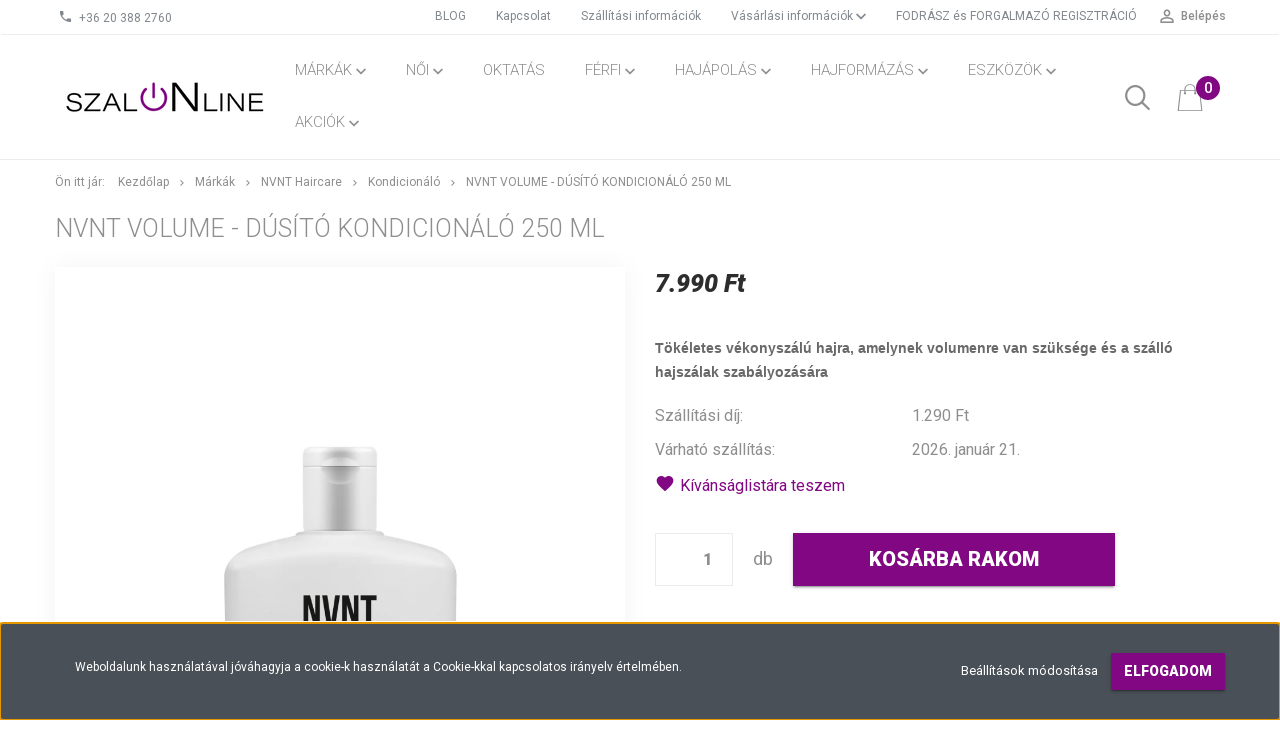

--- FILE ---
content_type: text/html; charset=UTF-8
request_url: https://www.szalonline.hu/nvnt-volume-dusito-kondicionalo-250-ml-1867
body_size: 17957
content:
<!DOCTYPE html>
<!--[if lt IE 7]>      <html class="no-js lt-ie10 lt-ie9 lt-ie8 lt-ie7" lang="hu" dir="ltr"> <![endif]-->
<!--[if IE 7]>         <html class="no-js lt-ie10 lt-ie9 lt-ie8" lang="hu" dir="ltr"> <![endif]-->
<!--[if IE 8]>         <html class="no-js lt-ie10 lt-ie9" lang="hu" dir="ltr"> <![endif]-->
<!--[if IE 9]>         <html class="no-js lt-ie10" lang="hu" dir="ltr"> <![endif]-->
<!--[if gt IE 10]><!--> <html class="no-js" lang="hu" dir="ltr"> <!--<![endif]-->
<head>
    <title>NVNT Volume - Dúsító kondicionáló 250 ml</title>
    <meta charset="utf-8">
    <meta name="description" content="NVNT Volume - Dúsító kondicionáló 250 ml termékünk most 7.990 Ft-os áron elérhető. Vásároljon kényelmesen és biztonságosan webáruházunkból, akár percek alatt!">
    <meta name="robots" content="index, follow">
    <link rel="image_src" href="https://szalonline.cdn.shoprenter.hu/custom/szalonline/image/data/volume-kondi-250ml.png.webp?lastmod=1701082091.1582213581">
    <meta property="og:title" content="NVNT Volume - Dúsító kondicionáló 250 ml" />
    <meta property="og:type" content="product" />
    <meta property="og:url" content="https://www.szalonline.hu/nvnt-volume-dusito-kondicionalo-250-ml-1867" />
    <meta property="og:image" content="https://szalonline.cdn.shoprenter.hu/custom/szalonline/image/cache/w1910h1000q100/volume-kondi-250ml.png.webp?lastmod=1701082091.1582213581" />
    <meta property="og:description" content="Tökéletes vékonyszálú hajra, amelynek volumenre van szüksége és a szálló hajszálak szabályozására" />
    <link href="https://szalonline.cdn.shoprenter.hu/custom/szalonline/image/data/FAVICON.png?lastmod=1595324501.1582213581" rel="icon" />
    <link href="https://szalonline.cdn.shoprenter.hu/custom/szalonline/image/data/FAVICON.png?lastmod=1595324501.1582213581" rel="apple-touch-icon" />
    <base href="https://www.szalonline.hu:443" />
    <meta name="google-site-verification" content="Tt08MwliMrSXdZtV8rExq2AgBePHs1hkiz4K89hJ6Ag" />

    <meta name="viewport" content="width=device-width, initial-scale=1">
            <link href="https://www.szalonline.hu/nvnt-volume-dusito-kondicionalo-250-ml-1867" rel="canonical">
    
            
                    
                        <link rel="stylesheet" href="https://szalonline.cdn.shoprenter.hu/web/compiled/css/fancybox2.css?v=1768402760" media="screen">
            <link rel="stylesheet" href="https://szalonline.cdn.shoprenter.hu/custom/szalonline/catalog/view/theme/tokyo_pink/style/1745484441.1537781973.1601907839.1602070190.css?v=null.1582213581" media="screen">
            <link rel="stylesheet" href="https://szalonline.cdn.shoprenter.hu/custom/szalonline/catalog/view/theme/tokyo_pink/stylesheet/stylesheet.css?v=1602070190" media="screen">
        <script>
        window.nonProductQuality = 100;
    </script>
    <script src="//ajax.googleapis.com/ajax/libs/jquery/1.10.2/jquery.min.js"></script>
    <script>window.jQuery || document.write('<script src="https://szalonline.cdn.shoprenter.hu/catalog/view/javascript/jquery/jquery-1.10.2.min.js?v=1484139539"><\/script>')</script>

            
        
    
            
        <!-- Header JavaScript codes -->
            <script src="https://szalonline.cdn.shoprenter.hu/web/compiled/js/base.js?v=1768402759"></script>
                    <script src="https://szalonline.cdn.shoprenter.hu/web/compiled/js/countdown.js?v=1768402759"></script>
                    <script src="https://szalonline.cdn.shoprenter.hu/web/compiled/js/legacy_newsletter.js?v=1768402759"></script>
                    <script src="https://szalonline.cdn.shoprenter.hu/web/compiled/js/fancybox2.js?v=1768402759"></script>
                    <script src="https://szalonline.cdn.shoprenter.hu/web/compiled/js/before_starter2_productpage.js?v=1768402759"></script>
                    <script src="https://szalonline.cdn.shoprenter.hu/web/compiled/js/before_starter.js?v=1768402759"></script>
                    <script src="https://szalonline.cdn.shoprenter.hu/web/compiled/js/productreview.js?v=1768402759"></script>
                    <script src="https://szalonline.cdn.shoprenter.hu/web/compiled/js/before_starter2_head.js?v=1768402759"></script>
                    <script src="https://szalonline.cdn.shoprenter.hu/web/compiled/js/base_bootstrap.js?v=1768402759"></script>
                    <script src="https://szalonline.cdn.shoprenter.hu/web/compiled/js/nanobar.js?v=1768402759"></script>
                    <!-- Header jQuery onLoad scripts -->
    <script>
        window.countdownFormat = '%D:%H:%M:%S';
        //<![CDATA[
        var BASEURL = 'https://www.szalonline.hu';
Currency = {"symbol_left":"","symbol_right":" Ft","decimal_place":0,"decimal_point":",","thousand_point":".","currency":"HUF","value":1};
var ShopRenter = ShopRenter || {}; ShopRenter.product = {"id":1867,"sku":"112","currency":"HUF","unitName":"db","price":7989.9799999999996,"name":"NVNT Volume - D\u00fas\u00edt\u00f3 kondicion\u00e1l\u00f3 250 ml","brand":"","currentVariant":[],"parent":{"id":1867,"sku":"112","unitName":"db","price":7989.9799999999996,"name":"NVNT Volume - D\u00fas\u00edt\u00f3 kondicion\u00e1l\u00f3 250 ml"}};

        $(document).ready(function(){
        // DOM ready
            
                $('.fancybox').fancybox({
                    maxWidth: 820,
                    maxHeight: 650,
                    afterLoad: function(){
                        wrapCSS = $(this.element).data('fancybox-wrapcss');
                        if(wrapCSS){
                            $('.fancybox-wrap').addClass(wrapCSS);
                        }
                    },
                    helpers: {
                        thumbs: {
                            width: 50,
                            height: 50
                        }
                    }
                });
                $('.fancybox-inline').fancybox({
                    maxWidth: 820,
                    maxHeight: 650,
                    type:'inline'
                });
                

        // /DOM ready
        });
        $(window).load(function(){
        // OnLoad
            new WishlistHandler('wishlist-add','');

        // /OnLoad
        });
        //]]>
    </script>
    
        <script src="https://szalonline.cdn.shoprenter.hu/web/compiled/js/vue/manifest.bundle.js?v=1768402756"></script>
<script>
    var ShopRenter = ShopRenter || {};
    ShopRenter.onCartUpdate = function (callable) {
        document.addEventListener('cartChanged', callable)
    };
    ShopRenter.onItemAdd = function (callable) {
        document.addEventListener('AddToCart', callable)
    };
    ShopRenter.onItemDelete = function (callable) {
        document.addEventListener('deleteCart', callable)
    };
    ShopRenter.onSearchResultViewed = function (callable) {
        document.addEventListener('AuroraSearchResultViewed', callable)
    };
    ShopRenter.onSubscribedForNewsletter = function (callable) {
        document.addEventListener('AuroraSubscribedForNewsletter', callable)
    };
    ShopRenter.onCheckoutInitiated = function (callable) {
        document.addEventListener('AuroraCheckoutInitiated', callable)
    };
    ShopRenter.onCheckoutShippingInfoAdded = function (callable) {
        document.addEventListener('AuroraCheckoutShippingInfoAdded', callable)
    };
    ShopRenter.onCheckoutPaymentInfoAdded = function (callable) {
        document.addEventListener('AuroraCheckoutPaymentInfoAdded', callable)
    };
    ShopRenter.onCheckoutOrderConfirmed = function (callable) {
        document.addEventListener('AuroraCheckoutOrderConfirmed', callable)
    };
    ShopRenter.onCheckoutOrderPaid = function (callable) {
        document.addEventListener('AuroraOrderPaid', callable)
    };
    ShopRenter.onCheckoutOrderPaidUnsuccessful = function (callable) {
        document.addEventListener('AuroraOrderPaidUnsuccessful', callable)
    };
    ShopRenter.onProductPageViewed = function (callable) {
        document.addEventListener('AuroraProductPageViewed', callable)
    };
    ShopRenter.onMarketingConsentChanged = function (callable) {
        document.addEventListener('AuroraMarketingConsentChanged', callable)
    };
    ShopRenter.onCustomerRegistered = function (callable) {
        document.addEventListener('AuroraCustomerRegistered', callable)
    };
    ShopRenter.onCustomerLoggedIn = function (callable) {
        document.addEventListener('AuroraCustomerLoggedIn', callable)
    };
    ShopRenter.onCustomerUpdated = function (callable) {
        document.addEventListener('AuroraCustomerUpdated', callable)
    };
    ShopRenter.onCartPageViewed = function (callable) {
        document.addEventListener('AuroraCartPageViewed', callable)
    };
    ShopRenter.customer = {"userId":0,"userClientIP":"3.137.200.0","userGroupId":8,"customerGroupTaxMode":"gross","customerGroupPriceMode":"only_gross","email":"","phoneNumber":"","name":{"firstName":"","lastName":""}};
    ShopRenter.theme = {"name":"tokyo_pink","family":"tokyo","parent":"bootstrap"};
    ShopRenter.shop = {"name":"szalonline","locale":"hu","currency":{"code":"HUF","rate":1},"domain":"szalonline.myshoprenter.hu"};
    ShopRenter.page = {"route":"product\/product","queryString":"nvnt-volume-dusito-kondicionalo-250-ml-1867"};

    ShopRenter.formSubmit = function (form, callback) {
        callback();
    };

    let loadedAsyncScriptCount = 0;
    function asyncScriptLoaded(position) {
        loadedAsyncScriptCount++;
        if (position === 'body') {
            if (document.querySelectorAll('.async-script-tag').length === loadedAsyncScriptCount) {
                if (/complete|interactive|loaded/.test(document.readyState)) {
                    document.dispatchEvent(new CustomEvent('asyncScriptsLoaded', {}));
                } else {
                    document.addEventListener('DOMContentLoaded', () => {
                        document.dispatchEvent(new CustomEvent('asyncScriptsLoaded', {}));
                    });
                }
            }
        }
    }
</script>


                    <script type="text/javascript" src="https://szalonline.cdn.shoprenter.hu/web/compiled/js/vue/customerEventDispatcher.bundle.js?v=1768402756"></script>




    
    
                
            
            <script>window.dataLayer=window.dataLayer||[];function gtag(){dataLayer.push(arguments)};var ShopRenter=ShopRenter||{};ShopRenter.config=ShopRenter.config||{};ShopRenter.config.googleConsentModeDefaultValue="denied";</script>                        <script type="text/javascript" src="https://szalonline.cdn.shoprenter.hu/web/compiled/js/vue/googleConsentMode.bundle.js?v=1768402756"></script>

            
            
            
            
            
    
</head>

<body id="body" class="bootstrap-body page-body flypage_body body-pathway-top desktop-device-body body-pathway-top tokyo_pink-body" role="document">
            
    
<div id="fb-root"></div>
<script>(function (d, s, id) {
        var js, fjs = d.getElementsByTagName(s)[0];
        if (d.getElementById(id)) return;
        js = d.createElement(s);
        js.id = id;
        js.src = "//connect.facebook.net/hu_HU/sdk/xfbml.customerchat.js#xfbml=1&version=v2.12&autoLogAppEvents=1";
        fjs.parentNode.insertBefore(js, fjs);
    }(document, "script", "facebook-jssdk"));
</script>



            

<!-- cached --><div id="firstLogNanobar" class="Fixed aurora-nanobar aurora-nanobar-firstlogin">
    <div class="aurora-nanobar-container">
        <span id="nanoTextCookies" class="aurora-nanobar-text"
              style="font-size: 12px;"><span style="color:#FFFFFF;">Weboldalunk használatával jóváhagyja a cookie-k használatát a Cookie-kkal kapcsolatos irányelv értelmében.</span>
        </span>
        <div class="aurora-nanobar-buttons-wrapper nanobar-buttons">
            <a id ="aurora-nanobar-settings-button" href="">
                <span>Beállítások módosítása</span>
            </a>
            <a id="auroraNanobarCloseCookies" href="" class="button btn btn-primary aurora-nanobar-btn" data-button-save-text="Beállítások mentése">
                <span>Elfogadom</span>
            </a>
        </div>
        <div class="aurora-nanobar-cookies" style="display: none;">
            <div class="form-group">
                <label><input type="checkbox" name="required_cookies" id="required-cookies" disabled="disabled" checked="checked" /> Szükséges cookie-k</label>
                <div class="cookies-help-text">
                    Ezek a cookie-k segítenek abban, hogy a webáruház használható és működőképes legyen.
                </div>
            </div>
            <div class="form-group">
                <label>
                    <input type="checkbox" name="marketing_cookies" id="marketing-cookies"
                             checked />
                    Marketing cookie-k
                </label>
                <div class="cookies-help-text">
                    Ezeket a cookie-k segítenek abban, hogy az Ön érdeklődési körének megfelelő reklámokat és termékeket jelenítsük meg a webáruházban.
                </div>
            </div>
        </div>
    </div>
</div>

<script>

    (function ($) {
        $(document).ready(function () {
            new AuroraNanobar.FirstLogNanobarCheckbox(jQuery('#firstLogNanobar'), 'bottom');
        });
    })(jQuery);

</script>
<!-- /cached -->
<!-- cached --><div id="freeShippingNanobar" class="Fixed aurora-nanobar aurora-nanobar-freeshipping">
    <div class="aurora-nanobar-container">
        <span id="auroraNanobarClose" class="aurora-nanobar-close-x"><i class="sr-icon-times"></i></span>
        <span id="nanoText" class="aurora-nanobar-text"></span>
    </div>
</div>

<script>$(document).ready(function(){document.nanobarInstance=new AuroraNanobar.FreeShippingNanobar($('#freeShippingNanobar'),'bottom','0','','1');});</script><!-- /cached -->
    
                <!-- cached -->




        







    
    
    <link media="screen and (max-width: 992px)" rel="stylesheet" href="https://szalonline.cdn.shoprenter.hu/catalog/view/javascript/jquery/jquery-mmenu/dist/css/jquery.mmenu.all.css?v=1484139539">
    <script src="https://szalonline.cdn.shoprenter.hu/catalog/view/javascript/jquery/jquery-mmenu/dist/js/jquery.mmenu.all.min.js?v=1484139539"></script>
        <script src="https://szalonline.cdn.shoprenter.hu/catalog/view/javascript/jquery/product_count_in_cart.js?v=1530610005"></script>

    <script>
        $(document).ready(function(){$('#menu-nav').mmenu({navbar:{title:'Menü'},extensions:["theme-dark","border-full"],offCanvas:{position:"left",zposition:"back"},counters:true,searchfield:{add:true,search:true,placeholder:'keresés',noResults:''}});function setLanguagesMobile(type){$('.'+type+'-change-mobile').click(function(e){e.preventDefault();$('#'+type+'_value_mobile').attr('value',$(this).data('value'));$('#mobile_'+type+'_form').submit();});}
setLanguagesMobile('language');setLanguagesMobile('currency');});    </script>

    <form action="index.php" method="post" enctype="multipart/form-data" id="mobile_currency_form">
        <input id="currency_value_mobile" type="hidden" value="" name="currency_id"/>
    </form>

    <form action="index.php" method="post" enctype="multipart/form-data" id="mobile_language_form">
        <input id="language_value_mobile" type="hidden" value="" name="language_code"/>
    </form>

    
    <div id="menu-nav">
        <ul>
                                            <li class="mm-title mm-group-title text-center"><span><i class="sr-icon-tags"></i> Kategóriák</span></li>
    
    <li>
    <a href="https://www.szalonline.hu/markak-228">            <h3 class="category-list-link-text">Márkák</h3>
        </a>
            <ul><li>
    <a href="https://www.szalonline.hu/markak-228/artero-432">            Artero
        </a>
    </li><li>
    <a href="https://www.szalonline.hu/markak-228/climaplex">            Climaplex
        </a>
            <ul><li>
    <a href="https://www.szalonline.hu/markak-228/climaplex/akcios-csomagok-454">            Akciós csomagok
        </a>
    </li><li>
    <a href="https://www.szalonline.hu/markak-228/climaplex/hajformazo-448">            Hajformázó
        </a>
    </li><li>
    <a href="https://www.szalonline.hu/markak-228/climaplex/kondicionalo-445">            Kondicionáló
        </a>
    </li><li>
    <a href="https://www.szalonline.hu/markak-228/climaplex/sampon-442">            Sampon
        </a>
    </li></ul>
    </li><li>
    <a href="https://www.szalonline.hu/markak-228/hairstar-335">            Hairstar
        </a>
    </li><li>
    <a href="https://www.szalonline.hu/markak-228/nvnt-haircare-405">            NVNT Haircare
        </a>
            <ul><li>
    <a href="https://www.szalonline.hu/markak-228/nvnt-haircare-405/hajformazo-410">            Hajformázó
        </a>
    </li><li>
    <a href="https://www.szalonline.hu/markak-228/nvnt-haircare-405/hajmaszk-421">            Hajmaszk
        </a>
    </li><li>
    <a href="https://www.szalonline.hu/markak-228/nvnt-haircare-405/kondicionalo-408">            Kondicionáló
        </a>
    </li><li>
    <a href="https://www.szalonline.hu/markak-228/nvnt-haircare-405/sampon-406">            Sampon
        </a>
    </li></ul>
    </li><li>
    <a href="https://www.szalonline.hu/markak-228/tigi-termekek">            Tigi
        </a>
            <ul><li>
    <a href="https://www.szalonline.hu/markak-228/tigi-termekek/tigi-copyrightcare">            Copyright
        </a>
            <ul><li>
    <a href="https://www.szalonline.hu/markak-228/tigi-termekek/tigi-copyrightcare/tigi-copyrightcare-kondi">            Kondicionáló
        </a>
    </li><li>
    <a href="https://www.szalonline.hu/markak-228/tigi-termekek/tigi-copyrightcare/tigi-copyright-care-hajformazo-169">            Hajformázó
        </a>
    </li><li>
    <a href="https://www.szalonline.hu/markak-228/tigi-termekek/tigi-copyrightcare/tigi-copyright_hajapolok">            Booster - Pakolás
        </a>
    </li></ul>
    </li><li>
    <a href="https://www.szalonline.hu/markak-228/tigi-termekek/tigi-bedhead">            Bed Head
        </a>
            <ul><li>
    <a href="https://www.szalonline.hu/markak-228/tigi-termekek/tigi-bedhead/tigi-bed-head-artistic-edit">            Artistic Edit
        </a>
    </li><li>
    <a href="https://www.szalonline.hu/markak-228/tigi-termekek/tigi-bedhead/duo-331">            Duó csomagok
        </a>
    </li><li>
    <a href="https://www.szalonline.hu/markak-228/tigi-termekek/tigi-bedhead/tigi-bedhead-sampon-177">            Sampon
        </a>
    </li><li>
    <a href="https://www.szalonline.hu/markak-228/tigi-termekek/tigi-bedhead/tigi-bedhead-kondicionalo-178">            Kondicionáló
        </a>
    </li><li>
    <a href="https://www.szalonline.hu/markak-228/tigi-termekek/tigi-bedhead/tigi-bedhead-hajformazo-179">            Hajformázó
        </a>
    </li></ul>
    </li><li>
    <a href="https://www.szalonline.hu/markak-228/tigi-termekek/tigi-catwalk">            Catwalk
        </a>
            <ul><li>
    <a href="https://www.szalonline.hu/markak-228/tigi-termekek/tigi-catwalk/tigi-catwalk-kondicionalo-185">            Kondicionáló
        </a>
    </li><li>
    <a href="https://www.szalonline.hu/markak-228/tigi-termekek/tigi-catwalk/hajformazo-186">            Hajformázó
        </a>
    </li></ul>
    </li><li>
    <a href="https://www.szalonline.hu/markak-228/tigi-termekek/bedheadformen">            Bed Head For Men
        </a>
            <ul><li>
    <a href="https://www.szalonline.hu/markak-228/tigi-termekek/bedheadformen/tigi-bedheadformen-sampon-180">            Sampon
        </a>
    </li><li>
    <a href="https://www.szalonline.hu/markak-228/tigi-termekek/bedheadformen/tigi-bedheadformen-kondicionalo-181">            Kondicionáló
        </a>
    </li><li>
    <a href="https://www.szalonline.hu/markak-228/tigi-termekek/bedheadformen/tigi-bedheadformen-hajformazok-182">            Hajformázók
        </a>
    </li></ul>
    </li><li>
    <a href="https://www.szalonline.hu/markak-228/tigi-termekek/tigi-eszkozok">            Eszközök
        </a>
            <ul><li>
    <a href="https://www.szalonline.hu/markak-228/tigi-termekek/tigi-eszkozok/egyeb-208">            Egyéb 
        </a>
    </li></ul>
    </li></ul>
    </li><li>
    <a href="https://www.szalonline.hu/markak-228/fudge-hajapolo-termekek">            Fudge
        </a>
            <ul><li>
    <a href="https://www.szalonline.hu/markak-228/fudge-hajapolo-termekek/fudge-urban-ferfi-termekcsalad-463">            Fudge Urban - férfi termékcsalád
        </a>
    </li><li>
    <a href="https://www.szalonline.hu/markak-228/fudge-hajapolo-termekek/fudge-sampon-286">            Sampon
        </a>
    </li><li>
    <a href="https://www.szalonline.hu/markak-228/fudge-hajapolo-termekek/fudge-kondicionalo-285">            Kondicionáló
        </a>
    </li><li>
    <a href="https://www.szalonline.hu/markak-228/fudge-hajapolo-termekek/fudge-hajformazo-284">            Hajformázó
        </a>
    </li><li>
    <a href="https://www.szalonline.hu/markak-228/fudge-hajapolo-termekek/paint-box-hajfestek-292">            Paint Box hajszínező
        </a>
    </li><li>
    <a href="https://www.szalonline.hu/markak-228/fudge-hajapolo-termekek/eszkozok-231">            Eszközök
        </a>
    </li></ul>
    </li><li>
    <a href="https://www.szalonline.hu/markak-228/oway-235">            Oway
        </a>
            <ul><li>
    <a href="https://www.szalonline.hu/markak-228/oway-235/oway-akcio-330">            Akciók
        </a>
    </li><li>
    <a href="https://www.szalonline.hu/markak-228/oway-235/men-333">            Férfiaknak
        </a>
    </li><li>
    <a href="https://www.szalonline.hu/markak-228/oway-235/hajgyogyaszat-374">            HAJGYÓGYÁSZAT
        </a>
    </li><li>
    <a href="https://www.szalonline.hu/markak-228/oway-235/oway-kiegeszito-termekek">            Kiegészítő termékek
        </a>
    </li><li>
    <a href="https://www.szalonline.hu/markak-228/oway-235/limitalt-szettek-483">            LIMITÁLT SZETTEK
        </a>
    </li><li>
    <a href="https://www.szalonline.hu/markak-228/oway-235/sunway-nyari-hajapolas-380">            Sunway - Nyári hajápolás
        </a>
    </li><li>
    <a href="https://www.szalonline.hu/markak-228/oway-235/oway-sampon-308">            Sampon
        </a>
    </li><li>
    <a href="https://www.szalonline.hu/markak-228/oway-235/oway-kondicionalo-es-maszk-309">            Kondicionáló és Maszk
        </a>
    </li><li>
    <a href="https://www.szalonline.hu/markak-228/oway-235/oway-kremek-es-szerumok-310">            Krémek és Szérumok
        </a>
    </li><li>
    <a href="https://www.szalonline.hu/markak-228/oway-235/oway-hajapolas-317">            Hajápolás
        </a>
    </li><li>
    <a href="https://www.szalonline.hu/markak-228/oway-235/oway-spray-es-tonik-312">            Spray és Tonik
        </a>
    </li><li>
    <a href="https://www.szalonline.hu/markak-228/oway-235/oway-olaj-315">            Olaj
        </a>
    </li><li>
    <a href="https://www.szalonline.hu/markak-228/oway-235/oway-arc-es-testapolas-320">            Arc és testápolás
        </a>
    </li></ul>
    </li><li>
    <a href="https://www.szalonline.hu/markak-228/elchim-298">            Elchim
        </a>
            <ul><li>
    <a href="https://www.szalonline.hu/markak-228/elchim-298/hajformazok-467">            Hajformázók
        </a>
    </li><li>
    <a href="https://www.szalonline.hu/markak-228/elchim-298/hajszaritok-466">            Hajszárítók
        </a>
    </li><li>
    <a href="https://www.szalonline.hu/markak-228/elchim-298/hot-honey-care-465">            Hot Honey Care
        </a>
    </li></ul>
    </li></ul>
    </li><li>
    <a href="https://www.szalonline.hu/szalonline-noi-229">            <h3 class="category-list-link-text">Női </h3>
        </a>
            <ul><li>
    <a href="https://www.szalonline.hu/szalonline-noi-229/szalonline-noi-sampon">            Sampon
        </a>
    </li><li>
    <a href="https://www.szalonline.hu/szalonline-noi-229/szalonline-noi-kondicionalo-262">            Kondicionáló
        </a>
    </li><li>
    <a href="https://www.szalonline.hu/szalonline-noi-229/szalonline-noi-hajformazo-263">            Hajformázó
        </a>
    </li><li>
    <a href="https://www.szalonline.hu/szalonline-noi-229/szalonline-noi-hajapolo-265">            Hajápoló
        </a>
    </li><li>
    <a href="https://www.szalonline.hu/szalonline-noi-229/szalonline-noi-maszk-278">            Maszk
        </a>
    </li></ul>
    </li><li>
    <a href="https://www.szalonline.hu/oktatas-453">            <h3 class="category-list-link-text">OKTATÁS</h3>
        </a>
    </li><li>
    <a href="https://www.szalonline.hu/szalonline-ferfi-230">            <h3 class="category-list-link-text">Férfi </h3>
        </a>
            <ul><li>
    <a href="https://www.szalonline.hu/szalonline-ferfi-230/szalonline-ferfi-sampon-266">            Sampon
        </a>
    </li><li>
    <a href="https://www.szalonline.hu/szalonline-ferfi-230/szalonline-ferfi-kondicionalo-267">            Kondicionáló
        </a>
    </li><li>
    <a href="https://www.szalonline.hu/szalonline-ferfi-230/szalonline-ferfi-hajformazo-268">            Hajformázó
        </a>
    </li><li>
    <a href="https://www.szalonline.hu/szalonline-ferfi-230/szalonline-ferfi-szakallapolo-269">            Szakállápoló
        </a>
    </li></ul>
    </li><li>
    <a href="https://www.szalonline.hu/sampon-232">            <h3 class="category-list-link-text">Hajápolás</h3>
        </a>
            <ul><li>
    <a href="https://www.szalonline.hu/sampon-232/termekek-korpas-fejborre">            Korpás fejbőr
        </a>
    </li><li>
    <a href="https://www.szalonline.hu/sampon-232/zsiros-korpas-fejbor-277">            Zsíros és Érzékeny Fejbőr
        </a>
    </li><li>
    <a href="https://www.szalonline.hu/sampon-232/festett-haj-271">            Festett Haj 
        </a>
    </li><li>
    <a href="https://www.szalonline.hu/sampon-232/serult-haj-273">            Sérült Haj
        </a>
    </li><li>
    <a href="https://www.szalonline.hu/sampon-232/szaraz-es-toredezett-haj-272">            Száraz és Töredezett Haj
        </a>
    </li><li>
    <a href="https://www.szalonline.hu/sampon-232/szoke-es-fako-haj-275">            Szőke Haj
        </a>
    </li><li>
    <a href="https://www.szalonline.hu/sampon-232/gondor-haj-276">            Göndör Haj
        </a>
    </li><li>
    <a href="https://www.szalonline.hu/sampon-232/szulfatmentes-279">            Szulfátmentes
        </a>
    </li><li>
    <a href="https://www.szalonline.hu/sampon-232/hajhullas-ellen-281">            Hajhullás Ellen
        </a>
    </li><li>
    <a href="https://www.szalonline.hu/sampon-232/vekonyszallu-haj-283">            Vékonyszálú Haj
        </a>
    </li></ul>
    </li><li>
    <a href="https://www.szalonline.hu/hajformazas-352">            <h3 class="category-list-link-text">Hajformázás</h3>
        </a>
            <ul><li>
    <a href="https://www.szalonline.hu/hajformazas-352/simitas-szoszosodesgatlas-363">            Fényesítés, szöszösödésgátlás
        </a>
    </li><li>
    <a href="https://www.szalonline.hu/hajformazas-352/fixalas-360">            Fixálás
        </a>
    </li><li>
    <a href="https://www.szalonline.hu/hajformazas-352/gondor-haj-356">            Göndörítés
        </a>
    </li><li>
    <a href="https://www.szalonline.hu/hajformazas-352/hidratalas-365">            Hidratálás
        </a>
    </li><li>
    <a href="https://www.szalonline.hu/hajformazas-352/hovedo-termekek">            Hővédelem
        </a>
    </li><li>
    <a href="https://www.szalonline.hu/hajformazas-352/simitas-364">            Simítás
        </a>
    </li><li>
    <a href="https://www.szalonline.hu/hajformazas-352/texturalas-362">            Textúrálás
        </a>
    </li><li>
    <a href="https://www.szalonline.hu/hajformazas-352/volumennoveles-357">            Volumennövelés
        </a>
    </li><li>
    <a href="https://www.szalonline.hu/hajformazas-352/szalonline-uv-szuro-280">            UV védelem
        </a>
    </li></ul>
    </li><li>
    <a href="https://www.szalonline.hu/szalonline-eszkozok-300">            <h3 class="category-list-link-text">Eszközök</h3>
        </a>
            <ul><li>
    <a href="https://www.szalonline.hu/szalonline-eszkozok-300/hajszaritok-368">            Hajszárítók, hajvasalók, hajsütők
        </a>
    </li><li>
    <a href="https://www.szalonline.hu/szalonline-eszkozok-300/szalonline-hajkefek-301">            Hajkefék 
        </a>
    </li><li>
    <a href="https://www.szalonline.hu/szalonline-eszkozok-300/egyeb-304">            Egyéb 
        </a>
    </li></ul>
    </li><li>
    <a href="https://www.szalonline.hu/szalonline-akcio">            <h3 class="category-list-link-text">Akciók</h3>
        </a>
            <ul><li>
    <a href="https://www.szalonline.hu/szalonline-akcio/fudge-342">            FUDGE
        </a>
    </li><li>
    <a href="https://www.szalonline.hu/szalonline-akcio/oway-343">            OWAY
        </a>
    </li><li>
    <a href="https://www.szalonline.hu/szalonline-akcio/tigi-bed-head-339">            TIGI
        </a>
            <ul><li>
    <a href="https://www.szalonline.hu/szalonline-akcio/tigi-bed-head-339/bed-head-346">            BED HEAD
        </a>
    </li></ul>
    </li></ul>
    </li>

                        <li class="mm-title mm-group-title text-center"><span><i class="sr-icon-list"></i> Menüpontok</span></li>
    
                            <li class="informations-mobile-menu-item">
                <a href="https://www.szalonline.hu/kuldj-nekunk-e-mailt-52" target="_self">Küldj nekünk e-mailt</a>
                            </li>
                    <li class="informations-mobile-menu-item">
                <a href="https://www.szalonline.hu/index.php?route=product/list&amp;special=1" target="_self">Akciós termékek</a>
                            </li>
                    <li class="informations-mobile-menu-item">
                <a href="https://www.szalonline.hu/adatvedelmi-nyilatkozat-44" target="_self">Adatvédelmi tájékoztató</a>
                            </li>
                    <li class="informations-mobile-menu-item">
                <a href="https://www.szalonline.hu/aszf" target="_self">Általános Szerződési Feltételek </a>
                            </li>
                    <li class="informations-mobile-menu-item">
                <a href="https://www.szalonline.hu/segitseg-35" target="_self">Vásárlási információk </a>
                            </li>
                    <li class="informations-mobile-menu-item">
                <a href="https://www.szalonline.hu/fodraszoknak-regisztralas" target="_self">FODRÁSZ és FORGALMAZÓ  REGISZTRÁCIÓ</a>
                            </li>
                    <li class="informations-mobile-menu-item">
                <a href="https://www.szalonline.hu/rolunk-szalonline" target="_self">Rólunk</a>
                            </li>
            
        
        
                            <li class="mm-title mm-group-title text-center"><span><i class="sr-icon-user"></i> Belépés és Regisztráció</span></li>
            <li class="customer-mobile-menu-item">
                <a href="index.php?route=account/login">Belépés</a>
            </li>
            <li class="customer-mobile-menu-item">
                <a href="index.php?route=account/create">Regisztráció</a>
            </li>
            

            
        </ul>
    </div>

<div id="mobile-nav"
     class="responsive-menu Fixed hidden-print mobile-menu-orientation-left">
        <a class="mobile-headers mobile-content-header" href="#menu-nav">
        <i class="sr-icon-hamburger-menu mobile-headers-icon"></i>
        <span class="mobile-headers-title">Menü</span>
    </a>
    <div class="mobile-headers mobile-logo">
                    <a class="mobile-logo-link" href="/"><img style="border: 0; max-width: 220px;" src="https://szalonline.cdn.shoprenter.hu/custom/szalonline/image/cache/w220h100m00/LOGO5.png?v=1601382618" title="Szalonline" alt="Szalonline" /></a>
            </div>
            <a class="mobile-headers mobile-search-link search-popup-btn" data-toggle="collapse" data-target="#search-popup-wrapper">
            <i class="sr-icon-search mobile-headers-icon"></i>
        </a>
                <a class="mobile-headers mobile-cart-link" data-toggle="collapse" data-target="#module_cart">
            <i class="icon-sr-cart icon-sr-cart-7 mobile-headers-icon"></i>
            <div class="mobile-cart-product-count mobile-cart-empty hidden-md">
            </div>
        </a>
    </div>
<!-- /cached -->
<!-- page-wrap -->
<div class="page-wrap">


    <div id="SR_scrollTop"></div>

    <!-- header -->
    <header class="desktop-logo-hidden">
                                <nav class="navbar header-navbar hidden-sm hidden-xs">
                <div class="container">
                    <div class="header-navbar-container">
                                                    <div class="header-phone"><i class="sr-icon-phone"></i> <a href="tel:+36203882760"> +36 20 388 2760 </a></div>
                                                                            
                            
                                                <div class="header-topmenu">
                            <div id="topmenu-nav">
                                <div class="header-col header-col-login">
                                    <!-- cached -->    <ul id="login_wrapper" class="nav navbar-nav navbar-right login-list">
                    <li class="login-list-item">
    <a href="index.php?route=account/login" title="Belépés">Belépés</a>
</li>
<li class="create-list-item">
    <a href="index.php?route=account/create" title="Regisztráció">Regisztráció</a>
</li>            </ul>
<!-- /cached -->
                                </div>
                                <div class="header-col header-col-headerlinks">
                                    <!-- cached -->    <ul class="nav navbar-nav headermenu-list" role="menu">
                    <li>
                <a href="https://www.szalonline.hu/blog"
                   target="_self"
                                        title="BLOG">
                    BLOG
                </a>
                            </li>
                    <li>
                <a href="https://www.szalonline.hu/index.php?route=information/contact"
                   target="_self"
                                        title="Kapcsolat">
                    Kapcsolat
                </a>
                            </li>
                    <li>
                <a href="https://www.szalonline.hu/fizetes-szallitas-34"
                   target="_self"
                                        title="Szállítási információk">
                    Szállítási információk
                </a>
                            </li>
                    <li class="dropdown">
                <a href="https://www.szalonline.hu/segitseg-35"
                   target="_self"
                     class="dropdown-toggle disabled" data-toggle="dropdown"                    title="Vásárlási információk ">
                    Vásárlási információk 
                </a>
                                    <ul class="dropdown-hover-menu">
                                                    <li>
                                <a href="https://www.szalonline.hu/gyakran-ismetelt-kerdesek-36" title="Gyakran ismételt kérdések" target="_self">
                                    Gyakran ismételt kérdések
                                </a>
                            </li>
                                                    <li>
                                <a href="https://www.szalonline.hu/vasarlasi-feltetelek" title="Vásárlási feltételek" target="_self">
                                    Vásárlási feltételek
                                </a>
                            </li>
                                            </ul>
                            </li>
                    <li>
                <a href="https://www.szalonline.hu/fodraszoknak-regisztralas"
                   target="_self"
                                        title="FODRÁSZ és FORGALMAZÓ  REGISZTRÁCIÓ">
                    FODRÁSZ és FORGALMAZÓ  REGISZTRÁCIÓ
                </a>
                            </li>
            </ul>
    <!-- /cached -->
                                </div>
                            </div>
                        </div>
                    </div>
                </div>
            </nav>
            <div class="header-bottom sticky-head">
                <div class="container">
                    <div class="header-container">
                        <!-- cached --><div id="logo" class="module content-module header-position logo-module logo-image hide-top">
            <a href="/"><img style="border: 0; max-width: 220px;" src="https://szalonline.cdn.shoprenter.hu/custom/szalonline/image/cache/w220h100m00/LOGO5.png?v=1601382618" title="Szalonline" alt="Szalonline" /></a>
        </div><!-- /cached -->
                        <div class="header-categories hidden-xs hidden-sm">
                            


                    
            <div id="module_category_wrapper" class="module-category-wrapper">
        <div id="category" class="module content-module header-position hide-top category-module hidden-xs hidden-sm" >
                <div class="module-head">
                        <h3 class="module-head-title">Kategóriák / Termékek</h3>
            </div>
                <div class="module-body">
                        <div id="category-nav">
            


<ul class="category category_menu sf-menu sf-horizontal builded">
    <li id="cat_228" class="item category-list module-list parent even">
    <a href="https://www.szalonline.hu/markak-228" class="category-list-link module-list-link">
                    <h3 class="category-list-link-text">Márkák</h3>
        </a>
            <ul class="children"><li id="cat_432" class="item category-list module-list even">
    <a href="https://www.szalonline.hu/markak-228/artero-432" class="category-list-link module-list-link">
                Artero
        </a>
    </li><li id="cat_439" class="item category-list module-list parent odd">
    <a href="https://www.szalonline.hu/markak-228/climaplex" class="category-list-link module-list-link">
                Climaplex
        </a>
            <ul class="children"><li id="cat_454" class="item category-list module-list even">
    <a href="https://www.szalonline.hu/markak-228/climaplex/akcios-csomagok-454" class="category-list-link module-list-link">
                Akciós csomagok
        </a>
    </li><li id="cat_448" class="item category-list module-list odd">
    <a href="https://www.szalonline.hu/markak-228/climaplex/hajformazo-448" class="category-list-link module-list-link">
                Hajformázó
        </a>
    </li><li id="cat_445" class="item category-list module-list even">
    <a href="https://www.szalonline.hu/markak-228/climaplex/kondicionalo-445" class="category-list-link module-list-link">
                Kondicionáló
        </a>
    </li><li id="cat_442" class="item category-list module-list odd">
    <a href="https://www.szalonline.hu/markak-228/climaplex/sampon-442" class="category-list-link module-list-link">
                Sampon
        </a>
    </li></ul>
    </li><li id="cat_335" class="item category-list module-list even">
    <a href="https://www.szalonline.hu/markak-228/hairstar-335" class="category-list-link module-list-link">
                Hairstar
        </a>
    </li><li id="cat_405" class="item category-list module-list parent odd">
    <a href="https://www.szalonline.hu/markak-228/nvnt-haircare-405" class="category-list-link module-list-link">
                NVNT Haircare
        </a>
            <ul class="children"><li id="cat_410" class="item category-list module-list even">
    <a href="https://www.szalonline.hu/markak-228/nvnt-haircare-405/hajformazo-410" class="category-list-link module-list-link">
                Hajformázó
        </a>
    </li><li id="cat_421" class="item category-list module-list odd">
    <a href="https://www.szalonline.hu/markak-228/nvnt-haircare-405/hajmaszk-421" class="category-list-link module-list-link">
                Hajmaszk
        </a>
    </li><li id="cat_408" class="item category-list module-list even">
    <a href="https://www.szalonline.hu/markak-228/nvnt-haircare-405/kondicionalo-408" class="category-list-link module-list-link">
                Kondicionáló
        </a>
    </li><li id="cat_406" class="item category-list module-list odd">
    <a href="https://www.szalonline.hu/markak-228/nvnt-haircare-405/sampon-406" class="category-list-link module-list-link">
                Sampon
        </a>
    </li></ul>
    </li><li id="cat_225" class="item category-list module-list parent even">
    <a href="https://www.szalonline.hu/markak-228/tigi-termekek" class="category-list-link module-list-link">
                Tigi
        </a>
            <ul class="children"><li id="cat_157" class="item category-list module-list parent even">
    <a href="https://www.szalonline.hu/markak-228/tigi-termekek/tigi-copyrightcare" class="category-list-link module-list-link">
                Copyright
        </a>
            <ul class="children"><li id="cat_165" class="item category-list module-list even">
    <a href="https://www.szalonline.hu/markak-228/tigi-termekek/tigi-copyrightcare/tigi-copyrightcare-kondi" class="category-list-link module-list-link">
                Kondicionáló
        </a>
    </li><li id="cat_169" class="item category-list module-list odd">
    <a href="https://www.szalonline.hu/markak-228/tigi-termekek/tigi-copyrightcare/tigi-copyright-care-hajformazo-169" class="category-list-link module-list-link">
                Hajformázó
        </a>
    </li><li id="cat_171" class="item category-list module-list even">
    <a href="https://www.szalonline.hu/markak-228/tigi-termekek/tigi-copyrightcare/tigi-copyright_hajapolok" class="category-list-link module-list-link">
                Booster - Pakolás
        </a>
    </li></ul>
    </li><li id="cat_159" class="item category-list module-list parent odd">
    <a href="https://www.szalonline.hu/markak-228/tigi-termekek/tigi-bedhead" class="category-list-link module-list-link">
                Bed Head
        </a>
            <ul class="children"><li id="cat_338" class="item category-list module-list even">
    <a href="https://www.szalonline.hu/markak-228/tigi-termekek/tigi-bedhead/tigi-bed-head-artistic-edit" class="category-list-link module-list-link">
                Artistic Edit
        </a>
    </li><li id="cat_331" class="item category-list module-list odd">
    <a href="https://www.szalonline.hu/markak-228/tigi-termekek/tigi-bedhead/duo-331" class="category-list-link module-list-link">
                Duó csomagok
        </a>
    </li><li id="cat_177" class="item category-list module-list even">
    <a href="https://www.szalonline.hu/markak-228/tigi-termekek/tigi-bedhead/tigi-bedhead-sampon-177" class="category-list-link module-list-link">
                Sampon
        </a>
    </li><li id="cat_178" class="item category-list module-list odd">
    <a href="https://www.szalonline.hu/markak-228/tigi-termekek/tigi-bedhead/tigi-bedhead-kondicionalo-178" class="category-list-link module-list-link">
                Kondicionáló
        </a>
    </li><li id="cat_179" class="item category-list module-list even">
    <a href="https://www.szalonline.hu/markak-228/tigi-termekek/tigi-bedhead/tigi-bedhead-hajformazo-179" class="category-list-link module-list-link">
                Hajformázó
        </a>
    </li></ul>
    </li><li id="cat_161" class="item category-list module-list parent even">
    <a href="https://www.szalonline.hu/markak-228/tigi-termekek/tigi-catwalk" class="category-list-link module-list-link">
                Catwalk
        </a>
            <ul class="children"><li id="cat_185" class="item category-list module-list even">
    <a href="https://www.szalonline.hu/markak-228/tigi-termekek/tigi-catwalk/tigi-catwalk-kondicionalo-185" class="category-list-link module-list-link">
                Kondicionáló
        </a>
    </li><li id="cat_186" class="item category-list module-list odd">
    <a href="https://www.szalonline.hu/markak-228/tigi-termekek/tigi-catwalk/hajformazo-186" class="category-list-link module-list-link">
                Hajformázó
        </a>
    </li></ul>
    </li><li id="cat_160" class="item category-list module-list parent odd">
    <a href="https://www.szalonline.hu/markak-228/tigi-termekek/bedheadformen" class="category-list-link module-list-link">
                Bed Head For Men
        </a>
            <ul class="children"><li id="cat_180" class="item category-list module-list even">
    <a href="https://www.szalonline.hu/markak-228/tigi-termekek/bedheadformen/tigi-bedheadformen-sampon-180" class="category-list-link module-list-link">
                Sampon
        </a>
    </li><li id="cat_181" class="item category-list module-list odd">
    <a href="https://www.szalonline.hu/markak-228/tigi-termekek/bedheadformen/tigi-bedheadformen-kondicionalo-181" class="category-list-link module-list-link">
                Kondicionáló
        </a>
    </li><li id="cat_182" class="item category-list module-list even">
    <a href="https://www.szalonline.hu/markak-228/tigi-termekek/bedheadformen/tigi-bedheadformen-hajformazok-182" class="category-list-link module-list-link">
                Hajformázók
        </a>
    </li></ul>
    </li><li id="cat_189" class="item category-list module-list parent even">
    <a href="https://www.szalonline.hu/markak-228/tigi-termekek/tigi-eszkozok" class="category-list-link module-list-link">
                Eszközök
        </a>
            <ul class="children"><li id="cat_208" class="item category-list module-list even">
    <a href="https://www.szalonline.hu/markak-228/tigi-termekek/tigi-eszkozok/egyeb-208" class="category-list-link module-list-link">
                Egyéb 
        </a>
    </li></ul>
    </li></ul>
    </li><li id="cat_226" class="item category-list module-list parent odd">
    <a href="https://www.szalonline.hu/markak-228/fudge-hajapolo-termekek" class="category-list-link module-list-link">
                Fudge
        </a>
            <ul class="children"><li id="cat_463" class="item category-list module-list even">
    <a href="https://www.szalonline.hu/markak-228/fudge-hajapolo-termekek/fudge-urban-ferfi-termekcsalad-463" class="category-list-link module-list-link">
                Fudge Urban - férfi termékcsalád
        </a>
    </li><li id="cat_286" class="item category-list module-list odd">
    <a href="https://www.szalonline.hu/markak-228/fudge-hajapolo-termekek/fudge-sampon-286" class="category-list-link module-list-link">
                Sampon
        </a>
    </li><li id="cat_285" class="item category-list module-list even">
    <a href="https://www.szalonline.hu/markak-228/fudge-hajapolo-termekek/fudge-kondicionalo-285" class="category-list-link module-list-link">
                Kondicionáló
        </a>
    </li><li id="cat_284" class="item category-list module-list odd">
    <a href="https://www.szalonline.hu/markak-228/fudge-hajapolo-termekek/fudge-hajformazo-284" class="category-list-link module-list-link">
                Hajformázó
        </a>
    </li><li id="cat_292" class="item category-list module-list even">
    <a href="https://www.szalonline.hu/markak-228/fudge-hajapolo-termekek/paint-box-hajfestek-292" class="category-list-link module-list-link">
                Paint Box hajszínező
        </a>
    </li><li id="cat_231" class="item category-list module-list odd">
    <a href="https://www.szalonline.hu/markak-228/fudge-hajapolo-termekek/eszkozok-231" class="category-list-link module-list-link">
                Eszközök
        </a>
    </li></ul>
    </li><li id="cat_235" class="item category-list module-list parent even">
    <a href="https://www.szalonline.hu/markak-228/oway-235" class="category-list-link module-list-link">
                Oway
        </a>
            <ul class="children"><li id="cat_330" class="item category-list module-list even">
    <a href="https://www.szalonline.hu/markak-228/oway-235/oway-akcio-330" class="category-list-link module-list-link">
                Akciók
        </a>
    </li><li id="cat_333" class="item category-list module-list odd">
    <a href="https://www.szalonline.hu/markak-228/oway-235/men-333" class="category-list-link module-list-link">
                Férfiaknak
        </a>
    </li><li id="cat_374" class="item category-list module-list even">
    <a href="https://www.szalonline.hu/markak-228/oway-235/hajgyogyaszat-374" class="category-list-link module-list-link">
                HAJGYÓGYÁSZAT
        </a>
    </li><li id="cat_371" class="item category-list module-list odd">
    <a href="https://www.szalonline.hu/markak-228/oway-235/oway-kiegeszito-termekek" class="category-list-link module-list-link">
                Kiegészítő termékek
        </a>
    </li><li id="cat_483" class="item category-list module-list even">
    <a href="https://www.szalonline.hu/markak-228/oway-235/limitalt-szettek-483" class="category-list-link module-list-link">
                LIMITÁLT SZETTEK
        </a>
    </li><li id="cat_380" class="item category-list module-list odd">
    <a href="https://www.szalonline.hu/markak-228/oway-235/sunway-nyari-hajapolas-380" class="category-list-link module-list-link">
                Sunway - Nyári hajápolás
        </a>
    </li><li id="cat_308" class="item category-list module-list even">
    <a href="https://www.szalonline.hu/markak-228/oway-235/oway-sampon-308" class="category-list-link module-list-link">
                Sampon
        </a>
    </li><li id="cat_309" class="item category-list module-list odd">
    <a href="https://www.szalonline.hu/markak-228/oway-235/oway-kondicionalo-es-maszk-309" class="category-list-link module-list-link">
                Kondicionáló és Maszk
        </a>
    </li><li id="cat_310" class="item category-list module-list even">
    <a href="https://www.szalonline.hu/markak-228/oway-235/oway-kremek-es-szerumok-310" class="category-list-link module-list-link">
                Krémek és Szérumok
        </a>
    </li><li id="cat_317" class="item category-list module-list odd">
    <a href="https://www.szalonline.hu/markak-228/oway-235/oway-hajapolas-317" class="category-list-link module-list-link">
                Hajápolás
        </a>
    </li><li id="cat_312" class="item category-list module-list even">
    <a href="https://www.szalonline.hu/markak-228/oway-235/oway-spray-es-tonik-312" class="category-list-link module-list-link">
                Spray és Tonik
        </a>
    </li><li id="cat_315" class="item category-list module-list odd">
    <a href="https://www.szalonline.hu/markak-228/oway-235/oway-olaj-315" class="category-list-link module-list-link">
                Olaj
        </a>
    </li><li id="cat_320" class="item category-list module-list even">
    <a href="https://www.szalonline.hu/markak-228/oway-235/oway-arc-es-testapolas-320" class="category-list-link module-list-link">
                Arc és testápolás
        </a>
    </li></ul>
    </li><li id="cat_298" class="item category-list module-list parent odd">
    <a href="https://www.szalonline.hu/markak-228/elchim-298" class="category-list-link module-list-link">
                Elchim
        </a>
            <ul class="children"><li id="cat_467" class="item category-list module-list even">
    <a href="https://www.szalonline.hu/markak-228/elchim-298/hajformazok-467" class="category-list-link module-list-link">
                Hajformázók
        </a>
    </li><li id="cat_466" class="item category-list module-list odd">
    <a href="https://www.szalonline.hu/markak-228/elchim-298/hajszaritok-466" class="category-list-link module-list-link">
                Hajszárítók
        </a>
    </li><li id="cat_465" class="item category-list module-list even">
    <a href="https://www.szalonline.hu/markak-228/elchim-298/hot-honey-care-465" class="category-list-link module-list-link">
                Hot Honey Care
        </a>
    </li></ul>
    </li></ul>
    </li><li id="cat_229" class="item category-list module-list parent odd">
    <a href="https://www.szalonline.hu/szalonline-noi-229" class="category-list-link module-list-link">
                    <h3 class="category-list-link-text">Női </h3>
        </a>
            <ul class="children"><li id="cat_261" class="item category-list module-list even">
    <a href="https://www.szalonline.hu/szalonline-noi-229/szalonline-noi-sampon" class="category-list-link module-list-link">
                Sampon
        </a>
    </li><li id="cat_262" class="item category-list module-list odd">
    <a href="https://www.szalonline.hu/szalonline-noi-229/szalonline-noi-kondicionalo-262" class="category-list-link module-list-link">
                Kondicionáló
        </a>
    </li><li id="cat_263" class="item category-list module-list even">
    <a href="https://www.szalonline.hu/szalonline-noi-229/szalonline-noi-hajformazo-263" class="category-list-link module-list-link">
                Hajformázó
        </a>
    </li><li id="cat_265" class="item category-list module-list odd">
    <a href="https://www.szalonline.hu/szalonline-noi-229/szalonline-noi-hajapolo-265" class="category-list-link module-list-link">
                Hajápoló
        </a>
    </li><li id="cat_278" class="item category-list module-list even">
    <a href="https://www.szalonline.hu/szalonline-noi-229/szalonline-noi-maszk-278" class="category-list-link module-list-link">
                Maszk
        </a>
    </li></ul>
    </li><li id="cat_453" class="item category-list module-list even">
    <a href="https://www.szalonline.hu/oktatas-453" class="category-list-link module-list-link">
                    <h3 class="category-list-link-text">OKTATÁS</h3>
        </a>
    </li><li id="cat_230" class="item category-list module-list parent odd">
    <a href="https://www.szalonline.hu/szalonline-ferfi-230" class="category-list-link module-list-link">
                    <h3 class="category-list-link-text">Férfi </h3>
        </a>
            <ul class="children"><li id="cat_266" class="item category-list module-list even">
    <a href="https://www.szalonline.hu/szalonline-ferfi-230/szalonline-ferfi-sampon-266" class="category-list-link module-list-link">
                Sampon
        </a>
    </li><li id="cat_267" class="item category-list module-list odd">
    <a href="https://www.szalonline.hu/szalonline-ferfi-230/szalonline-ferfi-kondicionalo-267" class="category-list-link module-list-link">
                Kondicionáló
        </a>
    </li><li id="cat_268" class="item category-list module-list even">
    <a href="https://www.szalonline.hu/szalonline-ferfi-230/szalonline-ferfi-hajformazo-268" class="category-list-link module-list-link">
                Hajformázó
        </a>
    </li><li id="cat_269" class="item category-list module-list odd">
    <a href="https://www.szalonline.hu/szalonline-ferfi-230/szalonline-ferfi-szakallapolo-269" class="category-list-link module-list-link">
                Szakállápoló
        </a>
    </li></ul>
    </li><li id="cat_232" class="item category-list module-list parent even">
    <a href="https://www.szalonline.hu/sampon-232" class="category-list-link module-list-link">
                    <h3 class="category-list-link-text">Hajápolás</h3>
        </a>
            <ul class="children"><li id="cat_402" class="item category-list module-list even">
    <a href="https://www.szalonline.hu/sampon-232/termekek-korpas-fejborre" class="category-list-link module-list-link">
                Korpás fejbőr
        </a>
    </li><li id="cat_277" class="item category-list module-list odd">
    <a href="https://www.szalonline.hu/sampon-232/zsiros-korpas-fejbor-277" class="category-list-link module-list-link">
                Zsíros és Érzékeny Fejbőr
        </a>
    </li><li id="cat_271" class="item category-list module-list even">
    <a href="https://www.szalonline.hu/sampon-232/festett-haj-271" class="category-list-link module-list-link">
                Festett Haj 
        </a>
    </li><li id="cat_273" class="item category-list module-list odd">
    <a href="https://www.szalonline.hu/sampon-232/serult-haj-273" class="category-list-link module-list-link">
                Sérült Haj
        </a>
    </li><li id="cat_272" class="item category-list module-list even">
    <a href="https://www.szalonline.hu/sampon-232/szaraz-es-toredezett-haj-272" class="category-list-link module-list-link">
                Száraz és Töredezett Haj
        </a>
    </li><li id="cat_275" class="item category-list module-list odd">
    <a href="https://www.szalonline.hu/sampon-232/szoke-es-fako-haj-275" class="category-list-link module-list-link">
                Szőke Haj
        </a>
    </li><li id="cat_276" class="item category-list module-list even">
    <a href="https://www.szalonline.hu/sampon-232/gondor-haj-276" class="category-list-link module-list-link">
                Göndör Haj
        </a>
    </li><li id="cat_279" class="item category-list module-list odd">
    <a href="https://www.szalonline.hu/sampon-232/szulfatmentes-279" class="category-list-link module-list-link">
                Szulfátmentes
        </a>
    </li><li id="cat_281" class="item category-list module-list even">
    <a href="https://www.szalonline.hu/sampon-232/hajhullas-ellen-281" class="category-list-link module-list-link">
                Hajhullás Ellen
        </a>
    </li><li id="cat_283" class="item category-list module-list odd">
    <a href="https://www.szalonline.hu/sampon-232/vekonyszallu-haj-283" class="category-list-link module-list-link">
                Vékonyszálú Haj
        </a>
    </li></ul>
    </li><li id="cat_352" class="item category-list module-list parent odd">
    <a href="https://www.szalonline.hu/hajformazas-352" class="category-list-link module-list-link">
                    <h3 class="category-list-link-text">Hajformázás</h3>
        </a>
            <ul class="children"><li id="cat_363" class="item category-list module-list even">
    <a href="https://www.szalonline.hu/hajformazas-352/simitas-szoszosodesgatlas-363" class="category-list-link module-list-link">
                Fényesítés, szöszösödésgátlás
        </a>
    </li><li id="cat_360" class="item category-list module-list odd">
    <a href="https://www.szalonline.hu/hajformazas-352/fixalas-360" class="category-list-link module-list-link">
                Fixálás
        </a>
    </li><li id="cat_356" class="item category-list module-list even">
    <a href="https://www.szalonline.hu/hajformazas-352/gondor-haj-356" class="category-list-link module-list-link">
                Göndörítés
        </a>
    </li><li id="cat_365" class="item category-list module-list odd">
    <a href="https://www.szalonline.hu/hajformazas-352/hidratalas-365" class="category-list-link module-list-link">
                Hidratálás
        </a>
    </li><li id="cat_327" class="item category-list module-list even">
    <a href="https://www.szalonline.hu/hajformazas-352/hovedo-termekek" class="category-list-link module-list-link">
                Hővédelem
        </a>
    </li><li id="cat_364" class="item category-list module-list odd">
    <a href="https://www.szalonline.hu/hajformazas-352/simitas-364" class="category-list-link module-list-link">
                Simítás
        </a>
    </li><li id="cat_362" class="item category-list module-list even">
    <a href="https://www.szalonline.hu/hajformazas-352/texturalas-362" class="category-list-link module-list-link">
                Textúrálás
        </a>
    </li><li id="cat_357" class="item category-list module-list odd">
    <a href="https://www.szalonline.hu/hajformazas-352/volumennoveles-357" class="category-list-link module-list-link">
                Volumennövelés
        </a>
    </li><li id="cat_280" class="item category-list module-list even">
    <a href="https://www.szalonline.hu/hajformazas-352/szalonline-uv-szuro-280" class="category-list-link module-list-link">
                UV védelem
        </a>
    </li></ul>
    </li><li id="cat_300" class="item category-list module-list parent even">
    <a href="https://www.szalonline.hu/szalonline-eszkozok-300" class="category-list-link module-list-link">
                    <h3 class="category-list-link-text">Eszközök</h3>
        </a>
            <ul class="children"><li id="cat_368" class="item category-list module-list even">
    <a href="https://www.szalonline.hu/szalonline-eszkozok-300/hajszaritok-368" class="category-list-link module-list-link">
                Hajszárítók, hajvasalók, hajsütők
        </a>
    </li><li id="cat_301" class="item category-list module-list odd">
    <a href="https://www.szalonline.hu/szalonline-eszkozok-300/szalonline-hajkefek-301" class="category-list-link module-list-link">
                Hajkefék 
        </a>
    </li><li id="cat_304" class="item category-list module-list even">
    <a href="https://www.szalonline.hu/szalonline-eszkozok-300/egyeb-304" class="category-list-link module-list-link">
                Egyéb 
        </a>
    </li></ul>
    </li><li id="cat_163" class="item category-list module-list parent odd">
    <a href="https://www.szalonline.hu/szalonline-akcio" class="category-list-link module-list-link">
                    <h3 class="category-list-link-text">Akciók</h3>
        </a>
            <ul class="children"><li id="cat_342" class="item category-list module-list even">
    <a href="https://www.szalonline.hu/szalonline-akcio/fudge-342" class="category-list-link module-list-link">
                FUDGE
        </a>
    </li><li id="cat_343" class="item category-list module-list odd">
    <a href="https://www.szalonline.hu/szalonline-akcio/oway-343" class="category-list-link module-list-link">
                OWAY
        </a>
    </li><li id="cat_339" class="item category-list module-list parent even">
    <a href="https://www.szalonline.hu/szalonline-akcio/tigi-bed-head-339" class="category-list-link module-list-link">
                TIGI
        </a>
            <ul class="children"><li id="cat_346" class="item category-list module-list even">
    <a href="https://www.szalonline.hu/szalonline-akcio/tigi-bed-head-339/bed-head-346" class="category-list-link module-list-link">
                BED HEAD
        </a>
    </li></ul>
    </li></ul>
    </li>
</ul>

<script>$(function(){$("ul.category").superfish({animation:{height:"show"},popUpSelector:"ul.category,ul.children",delay:500,speed:"normal",cssArrows:true,hoverClass:"sfHover"});});</script>            <div class="clearfix"></div>
        </div>
            </div>
                                </div>
                </div>
    
                        </div>
                                                <div class="header-col-search hidden-sm hidden-xs">
                            <button class="btn btn-link btn-sm search-popup-btn search-popup-btn-open" id="search-popup-btn-open" type="button" data-toggle="collapse" data-target="#search-popup-wrapper"><i class="sr-icon-search"></i></button>
                        </div>
                                                                        <div class="header-col-nonfloat header-col-cart">
                            <hx:include src="/_fragment?_path=_format%3Dhtml%26_locale%3Den%26_controller%3Dmodule%252Fcart&amp;_hash=6CzRMJQqN9nyQxxBlS8vWkTct4jNt381U%2BxHw%2F2n7F8%3D"></hx:include>
                        </div>
                    </div>
                </div>
            </div>
            </header>
    <!-- /header -->
    <div id="menu-overlay" class="menu-overlay"></div>

    
    
    
            <!-- pathway -->
        <section class="pathway-container">
            <div class="container">
                                <div itemscope itemtype="http://schema.org/BreadcrumbList">
            <span id="home" class="pw-item pw-item-home">Ön itt jár:</span>
                            <span class="pw-item pw-sep pw-sep-first">
                    <span></span>
                </span>
                <span class="pw-item" itemprop="itemListElement" itemscope itemtype="http://schema.org/ListItem">
                                            <a class="pw-link" itemprop="item" href="https://www.szalonline.hu">
                            <span itemprop="name">Kezdőlap</span>
                        </a>
                        <meta itemprop="position" content="1" />
                                    </span>
                            <span class="pw-item pw-sep">
                    <span> > </span>
                </span>
                <span class="pw-item" itemprop="itemListElement" itemscope itemtype="http://schema.org/ListItem">
                                            <a class="pw-link" itemprop="item" href="https://www.szalonline.hu/markak-228">
                            <span itemprop="name">Márkák</span>
                        </a>
                        <meta itemprop="position" content="2" />
                                    </span>
                            <span class="pw-item pw-sep">
                    <span> > </span>
                </span>
                <span class="pw-item" itemprop="itemListElement" itemscope itemtype="http://schema.org/ListItem">
                                            <a class="pw-link" itemprop="item" href="https://www.szalonline.hu/markak-228/nvnt-haircare-405">
                            <span itemprop="name">NVNT Haircare</span>
                        </a>
                        <meta itemprop="position" content="3" />
                                    </span>
                            <span class="pw-item pw-sep">
                    <span> > </span>
                </span>
                <span class="pw-item" itemprop="itemListElement" itemscope itemtype="http://schema.org/ListItem">
                                            <a class="pw-link" itemprop="item" href="https://www.szalonline.hu/markak-228/nvnt-haircare-405/kondicionalo-408">
                            <span itemprop="name">Kondicionáló</span>
                        </a>
                        <meta itemprop="position" content="4" />
                                    </span>
                            <span class="pw-item pw-sep">
                    <span> > </span>
                </span>
                <span class="pw-item pw-item-last" itemprop="itemListElement" itemscope itemtype="http://schema.org/ListItem">
                                            <h2 class="pw-item-last-h">
                                            <a class="pw-link" itemprop="item" href="https://www.szalonline.hu/nvnt-volume-dusito-kondicionalo-250-ml-1867">
                            <span itemprop="name">NVNT Volume - Dúsító kondicionáló 250 ml</span>
                        </a>
                        <meta itemprop="position" content="5" />
                                            </h2>
                                    </span>
                    </div>
    
            </div>
        </section>
        <!-- /pathway -->
    



    <!-- main -->
    <main>
        <div id="mobile-filter-position"></div>

    
                
    <!-- .container -->
    <div class="container product-page-container">
        <!-- .row -->
        <div class="row product-page-row">
            <section class="col-sm-12 product-page-col">
                
                <div id="content" class="flypage" itemscope itemtype="//schema.org/Product">
                    
                    
    
    
    
    
                    <div class="top product-page-top">
            <div class="center product-page-center">
                <h1 class="product-page-heading">
                    <span class="product-page-product-name" itemprop="name">NVNT Volume - Dúsító kondicionáló 250 ml</span>
                </h1>
            </div>
        </div>
    
        <div class="middle more-images-position-default">

        <div class="row product-content-columns">
            <section class="col-md-12 col-sm-12 col-xs-12 column-content one-column-content column-content-left">
                <div class="row product-content-column-left">
                                        <div class="col-xs-12 col-sm-5 col-md-5 product-page-left">
                        <div class="product-image-box">
                            <div class="product-image">
                                
    <div id="product-image-container">
    <a href="https://szalonline.cdn.shoprenter.hu/custom/szalonline/image/cache/w1000h1000wt1q100/volume-kondi-250ml.png.webp?lastmod=1701082091.1582213581"
       title="Kép 1/1 - NVNT Volume - Dúsító kondicionáló 250 ml"
       class="product-image-link  fancybox-product" id="prod_image_link"
       data-fancybox-group="gallery">
        <img class="product-image-img" itemprop="image" src="https://szalonline.cdn.shoprenter.hu/custom/szalonline/image/cache/w1000h1000wt1q100/volume-kondi-250ml.png.webp?lastmod=1701082091.1582213581" data-index="0" title="NVNT Volume - Dúsító kondicionáló 250 ml" alt="NVNT Volume - Dúsító kondicionáló 250 ml" id="image"/>
                    <span class="enlarge">Katt rá a felnagyításhoz</span>
            </a>

    </div>

    

<script>
var $prodImageLink = $("#prod_image_link");
var imageTitle = $prodImageLink.attr("title");


$(document).ready(function () {
    $prodImageLink.click(function () {
        $(this).attr("title", imageTitle);
    });
    $(".fancybox-product").fancybox({
        maxWidth: 1000,
        maxHeight: 1000,
        live: false,
        
        helpers: {
            thumbs: {
                width: 50,
                height: 50
            }
        },
        tpl: {
            next: '<a title="Következő" class="fancybox-nav fancybox-next"><span></span></a>',
            prev: '<a title="Előző" class="fancybox-nav fancybox-prev"><span></span></a>'
        }
    });
});
</script>




                            </div>
                            <div class="clearfix"></div>
                            <div class="position_5_wrapper">
        <div id="socail_media" class="social-share-module">
	<div class="fb-like" data-href="https://szalonline.hu/nvnt-volume-dusito-kondicionalo-250-ml-1867" data-send="false" data-layout="button_count" data-width="90" data-show-faces="false" data-action="like" data-colorscheme="light" data-font="arial"></div><div class="fb-share-button" data-href="https://www.szalonline.hu/nvnt-volume-dusito-kondicionalo-250-ml-1867" data-layout="button" data-size="small" data-mobile-iframe="true">
                <a class="fb-xfbml-parse-ignore" target="_blank" href="https://www.facebook.com/sharer/sharer.php?u=https%3A%2F%2Fdevelopers.facebook.com%2Fdocs%2Fplugins%2F&amp;src=sdkpreparse">
                Megosztás</a></div>
</div>

        

<script>$(window).load(function(){$('#productimages_wrapper').removeClass("invisible");var videoParent=$('.video-image').parents();$(videoParent[0]).addClass('video-outer');var svgfile='<span class="video-btn"><svg xmlns="https://www.w3.org/2000/svg" xmlns:xlink="http://www.w3.org/1999/xlink" version="1.1" id="Capa_1" x="0px" y="0px" viewBox="0 0 142.448 142.448" style="enable-background:new 0 0 142.448 142.448;" xml:space="preserve">\n'+'<g>\n'+'\t<path style="fill:#1D1D1B;" d="M142.411,68.9C141.216,31.48,110.968,1.233,73.549,0.038c-20.361-0.646-39.41,7.104-53.488,21.639   C6.527,35.65-0.584,54.071,0.038,73.549c1.194,37.419,31.442,67.667,68.861,68.861c0.779,0.025,1.551,0.037,2.325,0.037   c19.454,0,37.624-7.698,51.163-21.676C135.921,106.799,143.033,88.377,142.411,68.9z M111.613,110.336   c-10.688,11.035-25.032,17.112-40.389,17.112c-0.614,0-1.228-0.01-1.847-0.029c-29.532-0.943-53.404-24.815-54.348-54.348   c-0.491-15.382,5.122-29.928,15.806-40.958c10.688-11.035,25.032-17.112,40.389-17.112c0.614,0,1.228,0.01,1.847,0.029   c29.532,0.943,53.404,24.815,54.348,54.348C127.91,84.76,122.296,99.306,111.613,110.336z"/>\n'+'\t<path style="fill:#1D1D1B;" d="M94.585,67.086L63.001,44.44c-3.369-2.416-8.059-0.008-8.059,4.138v45.293   c0,4.146,4.69,6.554,8.059,4.138l31.583-22.647C97.418,73.331,97.418,69.118,94.585,67.086z"/>\n'+'</g>\n'+'</span>';$('.video-outer').prepend(svgfile);});</script>
    </div>

                                                            <div class="product-image-bottom-position-wrapper">
                                    

                                </div>
                                                    </div>
                    </div>
                    <div class="col-xs-12 col-sm-7 col-md-7 product-page-right">
                        
                                                                                     <div class="product-page-price-wrapper"  itemprop="offers" itemscope itemtype="//schema.org/Offer" >
                <div class="product-page-price">
            <div class="product-page-price-label">
                                    Ár:
                            </div>
            <div class="price_row price_row_2">
        <span class="price price_color product_table_price">7.990 Ft</span>
                        <meta itemprop="price" content="7990"/>
            <meta itemprop="priceValidUntil" content="2027-01-19"/>
            <link itemprop="url" href="https://www.szalonline.hu/nvnt-volume-dusito-kondicionalo-250-ml-1867"/>
                </div>

            
                            <meta content="HUF" itemprop="pricecurrency"/>
                <meta itemprop="category" content="Kondicionáló"/>
                <link itemprop="availability" href="http://schema.org/InStock"/>
                    </div>
                    </div>

                                                <div class="position_1_wrapper">
 <table class="product_parameters">
          
            <tr class="product-parameter-row product-short-description-row">
	<td colspan="2" class="param-value product-short-description">
	<p dir="ltr"><span style="color:#696969;"><span style="font-size:14px;"><span style="font-family:lucida sans unicode,lucida grande,sans-serif;"><b id="docs-internal-guid-4a57d0c1-7fff-0043-de1c-72d0a0dd6615"></b></span></span></span>
</p>
<p><span style="color:#696969;"><span style="font-size:14px;"><span style="font-family:lucida sans unicode,lucida grande,sans-serif;"><b>Tökéletes vékonyszálú hajra, amelynek volumenre van szüksége és a szálló hajszálak szabályozására</b></span></span></span>
</p>	</td>
  </tr>

          
          <tr class="product-parameter-row productshipping-param-row">
	<td class="param-label productshipping-param">Szállítási díj:</td>	
	<td class="param-value productshipping-param">1.290 Ft</td>
</tr>

          
<tr class="product-parameter-row productshippingtime-param-row">
    <td class="param-label productshippingtime-param">Várható szállítás:</td>
    <td class="param-value productshippingtime-param">2026. január 21.</td>
</tr>

          <tr class="product-parameter-row product-wishlist-param-row">
	<td class="no-border" colspan="2">
		<div class="position_1_param">
            <div class="wishlist_button_wrapper">
    <a href="" class="wishlist-add" title="Kívánságlistára teszem" data-id="1867">Kívánságlistára teszem</a>
</div>

		</div>
	</td>
</tr>

          
     </table>
</div>

                        
                        <div class="product_cart_box">
                            <div class="product_cart_box_inner">
                                <form action="https://www.szalonline.hu/index.php?route=checkout/cart" method="post" enctype="multipart/form-data" id="product">

                                    
                                                                                                                
                                    
                                    <div class="product_table_addtocart_wrapper">
    <div class="product_table_quantity"><span class="quantity-text">Menny.:</span><input class="quantity_to_cart quantity-to-cart" type="number" min="1" step="1" name="quantity" aria-label="quantity input"value="1"/><span class="quantity-name-text">db</span></div><div class="product_table_addtocartbtn"><a rel="nofollow, noindex" href="https://www.szalonline.hu/index.php?route=checkout/cart&product_id=1867&quantity=1" data-product-id="1867" data-name="NVNT Volume - Dúsító kondicionáló 250 ml" data-price="7989.98402" data-quantity-name="db" data-price-without-currency="7989.98" data-currency="HUF" data-product-sku="112" data-brand="" id="add_to_cart" class="button btn btn-primary button-add-to-cart"><span>Kosárba rakom</span></a></div>
    <div class="clearfix"></div>
            <div>
        <input type="hidden" name="product_id" value="1867"/>
        <input type="hidden" name="product_collaterals" value=""/>
        <input type="hidden" name="product_addons" value=""/>
        <input type="hidden" name="redirect" value="https://www.szalonline.hu/index.php?route=product/product&amp;product_id=1867"/>
            </div>
</div>
<script>
    if($('.notify-request').length) {
      $('#body').on('keyup keypress', '.quantity_to_cart.quantity-to-cart', function(e){
        if(e.which === 13 ) {
          return false;
        }
      });
    }

    ;$(function(){
        $(window).on("beforeunload",function(){
            $("a.button-add-to-cart:not(.disabled)").removeAttr('href').addClass('disabled button-disabled');
        });
    });
</script>
    <script>
        (function () {
            var clicked = false;
            var loadingClass = 'cart-loading';

            $('#add_to_cart').click(function clickFixed(event) {

                if (clicked === true) {
                    return false;
                }

                if (window.AjaxCart === undefined) {
                    var $this = $(this);
                    clicked = true;
                    $this.addClass(loadingClass);
                    event.preventDefault();

                    $(document).on('cart#listener-ready', function () {
                        clicked = false;
                        event.target.click();
                        $this.removeClass(loadingClass);
                    });
                }
            });
        })()
    </script>


                                </form>
                            </div>
                        </div>
                        
                    </div>
                </div>
            </section>
                    </div>
        <div class="row main-product-bottom-position-wrapper">
            <div class="col-md-12 col-sm-12 col-xs-12 main-product-bottom-position">
                
            </div>
        </div>
        <div class="row product-positions">
            <section class="col-md-12 col-sm-12 col-xs-12 column-content one-column-content product-one-column-content">
            
            
                            <div class="position_3_wrapper">
        <div class="position-3-container">
            <div class="tabs">
                                                                                        <a class="tab-productdescriptionnoparameters js-scrollto-productdescriptionnoparameters" data-tab="#tab_productdescriptionnoparameters">
                                <span>
                                    Leírás
                                </span>
                            </a>
                                                                                                                                                                                                                    <a class="tab-productreview js-scrollto-productreview" data-tab="#tab_productreview">
                                <span>
                                    Vélemények
                                </span>
                            </a>
                                                                                                                                                        </div>
            <div class="tab-pages">
                                                                                        <div id="tab_productdescriptionnoparameters" class="tab_page tab-content">
                                


                    
    <div id="productdescriptionnoparameters_wrapper" class="module-productdescriptionnoparameters-wrapper">
    <div id="productdescriptionnoparameters" class="module home-position product-position productdescriptionnoparameters" >
                <div class="module-head">
            <h3 class="module-head-title">Leírás</h3>        </div>
                <div class="module-body">
                        <span class="product_desc" itemprop="description"><p><p><span style="color:#696969;"><span style="font-size:14px;"><span style="font-family:lucida sans unicode,lucida grande,sans-serif;">Ez a pihekönnyű formula hidrolizált búza fehérjében gazdag, ami erősíti és kondicionálja a hajat kutikula simító és antisztatikus összetevőkkel. Nagyszerű vékonyszálú lelapuló és rakoncátlanul szálló hajra. Orbáncfű és gránátalma kivonatot tartalmaz, amely antioxidáns, nyugtató, hidratáló és szerkezetjavító előnyeiről ismert, elősegíti a keratin szintézisét. A hidrolizált zöldség fehérje volument és fényt ad a hajnak, miközben erősíti azt.</span></span></span>
</p>

<ul>
	<li role="presentation"><span style="color:#696969;"><span style="font-size:14px;"><span style="font-family:lucida sans unicode,lucida grande,sans-serif;">mindennapos használatra</span></span></span></li>
	<li role="presentation"><span style="color:#696969;"><span style="font-size:14px;"><span style="font-family:lucida sans unicode,lucida grande,sans-serif;">volument ad</span></span></span></li>
	<li role="presentation"><span style="color:#696969;"><span style="font-size:14px;"><span style="font-family:lucida sans unicode,lucida grande,sans-serif;">minden hajtípusnak megfelelő, de kifejezetten vékony szálú hajra ajánlott</span></span></span></li>
	<li role="presentation"><span style="color:#696969;"><span style="font-size:14px;"><span style="font-family:lucida sans unicode,lucida grande,sans-serif;">kontrollálja a szálló hajszálakat</span></span></span></li>
	<li role="presentation"><span style="color:#696969;"><span style="font-size:14px;"><span style="font-family:lucida sans unicode,lucida grande,sans-serif;">fényt ad</span></span></span></li>
	<li role="presentation"><span style="color:#696969;"><span style="font-size:14px;"><span style="font-family:lucida sans unicode,lucida grande,sans-serif;">erősít</span></span></span></li>
	<li role="presentation"><span style="color:#696969;"><span style="font-size:14px;"><span style="font-family:lucida sans unicode,lucida grande,sans-serif;">lesimítja a kutikulát</span></span></span></li>
</ul>

<p><span style="color:#696969;"><span style="font-size:14px;"><span style="font-family:lucida sans unicode,lucida grande,sans-serif;">Parabén- és szulfátmentes, színvédő hatású.</span></span></span>
</p></p></span>
            </div>
                                </div>
                </div>
    
                            </div>
                                                                                                                                                                                                                    <div id="tab_productreview" class="tab_page tab-content">
                                


                    
        <div id="productreview_wrapper" class="module-productreview-wrapper">
    <div id="productreview" class="module home-position product-position productreview" >
                <div class="module-head">
            <h3 class="module-head-title js-scrollto-productreview">Vélemények</h3>        </div>
                <div class="module-body">
                <div class="product-review-list">
        <div class="module-body">
            <div id="review_msg" class="js-review-msg"></div>
                <div class="product-review-summary row">
                                            <div class="col-md-9 col-sm-8">
                            <div class="content">Erről a termékről még nem érkezett vélemény.</div>
                        </div>
                                        <div class="col-md-3 col-sm-4">
                        <div class="add-review">
                            <div class="add-review-text">Írja meg véleményét!</div>
                            <button class="btn btn-primary js-i-add-review">Értékelem a terméket</button>
                        </div>
                    </div>
                </div>
            <div id="review">
                            </div>
        </div>
    </div>

    <div class="product-review-form js-product-review-form" style="display: none; max-width: 60vw;" id="product-review-form">
        <div class="module-head" id="review_title">
            <h3 class="module-head-title">Írja meg véleményét</h3>
        </div>
        <div class="module-body">
            <div class="content">
                <div class="form">
<form id="review_form" action="/nvnt-volume-dusito-kondicionalo-250-ml-1867" method="post" accept-charset="utf-8" enctype="application/x-www-form-urlencoded"><fieldset class="fieldset content">
<!-- field rendered form -->


<input type="hidden" name="product_id"  class="input input-hidden"  id="form-element-product_id" value="1867" />

<div class="form-element form-element-text"><label for="form-element-name">Az Ön neve:</label><br class="lsep"/>
<input type="text" name="name" id="form-element-name"  class="input input-text form-control" autocomplete="name" value="" />
</div>

<div class="form-element form-element-textarea"><label for="form-element-text">Az Ön véleménye:</label><br class="lsep"/>
<textarea name="text" id="form-element-text"   cols="60" rows="8" class="form-control"></textarea>

	<div class="element-description">Megjegyzés: A HTML-kód használata nem engedélyezett!</div>
</div>

<div class="form-element form-element-rating"><div class="element-label label-nolabel"><span class="prefix">Értékelés: Rossz</span><input type="radio" name="rating"  class="input input-rating prefix postfix" value="1" />

<input type="radio" name="rating"  class="input input-rating prefix postfix" value="2" />

<input type="radio" name="rating"  class="input input-rating prefix postfix" value="3" />

<input type="radio" name="rating"  class="input input-rating prefix postfix" value="4" />

<input type="radio" name="rating"  class="input input-rating prefix postfix" value="5" />
<span class="postfix">Kitűnő</span></div>
</div>

<div class="form-element form-element-checkbox required"><div class="element-label label-inbefore"><label for="form-element-gdpr_consent"><input type="hidden" value="0" name="gdpr_consent" />
<input type="checkbox" value="1" name="gdpr_consent" id="form-element-gdpr_consent"  required="1" class="input input-checkbox required" />
Hozzájárulok, hogy a(z) Díva Kft  a hozzászólásomat a weboldalon nyilvánosan közzétegye. Kijelentem, hogy az ÁSZF-et és az adatkezelési tájékoztatót elolvastam, megértettem, hogy a hozzájárulásom bármikor visszavonhatom.<span class="required-mark"> *</span></label></div>
</div>

<div class="form-element form-element-topyenoh"><label for="form-element-phone_number">phone_number</label><br class="lsep"/>
<input type="text" name="phone_number" id="form-element-phone_number"  class="input input-topyenoh" value="" />
</div>

<!-- /field rendered form -->
</fieldset><input type="hidden" id="form1768822006__token" name="csrftoken[form1768822006]" value="evUgewfulNoDKt-SVRBKapQRMC8HBm0ZhSCAjJrOkC0"></form>
</div>
            </div>
            <div class="buttons">
                <button id="add-review-submit"
                   class="btn btn-primary button js-add-review-submit">
                    Tovább
                </button>
            </div>
        </div>
    </div>

    
    <script><!--
$(document).ready(function(){productReviewHandler();})</script>        </div>
                                </div>
                </div>
    
                            </div>
                                                                                                                                                        </div>
        </div>
    </div>
    
    <script type="text/javascript"><!--
        $(document).ready(function () {
            $.tabs('.tabs a');
        });
        //-->
    </script>

                            <div class="position_4_wrapper">
        <div class="position-4-container">
                            


        

                    </div>
    </div>

                        </section>
        </div>
    </div>
                        </div>
            </section>
        </div>
        <!-- /.row -->
    </div>
    <!-- /.container -->
    
            </main><!-- /main -->

    <!-- footer -->
    <footer class="hidden-print">
        
        
        
        <section class="footer-row">
            <div class="container footer-col-container footer-cols-3">
                <div class="row footer-col-row">
            <div class="col-md-4 col-sm-12 footer-col-position-wrapper footer-col-1">
            <div class="footer-col-position footer-col-1-position">
                <div id="section-footer_contact" class="section-wrapper ">
    
    <div class="module content-module footer-position section-module section-footer-contact">
            <div class="module-head section-module-head">
            <h3 class="module-head-title section-module-head-title">Elérhetőség</h3>
        </div>
        <div class="module-body section-module-body">
                <p class="footer-contact-line footer-contact-address">
            <i class="sr-icon sr-icon-map-pin"></i> 1097 Budapest, Gubacsi út 30/A fsz.003.
        </p>
                        <p class="footer-contact-line footer-contact-phone">
            <i class="sr-icon sr-icon-phone-alt"></i> +36 1 238 0157, +36 20 388 2760
        </p>
                        <p class="footer-contact-line footer-contact-mail">
            <i class="sr-icon sr-icon-envelope"></i> <a href="mailto:info@szalonline.hu">info@szalonline.hu</a>
        </p>
                <p class="footer-contact-social">
                        <a target="_blank" href="https://www.facebook.com/szalonline.hu">
                <i class="sr-icon-facebook"></i>
            </a>
                                                            <a target="_blank" href="https://www.instagram.com/szalonline.hu/?hl=en">
                <i class="sr-icon-instagram"></i>
            </a>
                                                        </p>
    </div>
</div>

<style type="text/css">
    .footer-contact-line {
        font-size: 1.5rem;
        line-height: 3rem;
        padding-bottom: 10px;
        color: currentColor;
    }
    .footer-contact-line .sr-icon {
        padding: 4px;
        border-radius: 3px;
        color: currentColor;
        width: 30px;
        height: 30px;
        border: 1px solid;
        margin-right: 5px;
        display: inline-block;
        line-height: 1.5em;
    }
    .footer-contact-social {
        padding: 5px 0 0;
        margin-bottom: 0;
    }
    .footer-contact-social a {
        display: inline-block;
        width: 30px;
        height: 30px;
        line-height: 30px;
        text-align: center;
        margin: 0 3px;
        transform: scale(1,1);
        font-size: 20px;
    }
    footer .footer-contact-social a:hover {
        transform: scale(1.1, 1.1);
    }
    .sr-icon-svg {
        display: flex;
        width: 100%;
        height: 100%;
        align-items: center;
        justify-content: center;
    }
</style>

</div>



            </div>
        </div>
            <div class="col-md-4 col-sm-12 footer-col-position-wrapper footer-col-2">
            <div class="footer-col-position footer-col-2-position">
                <!-- cached -->


                    
            <div id="module_information_wrapper" class="module-information-wrapper">
        <div id="information" class="module content-module footer-position" >
                <div class="module-head">
                        <h3 class="module-head-title">Információk</h3>
            </div>
                <div class="module-body">
            <div id="information-menu">
  <div class="list-group">
        <a class="list-group-item" href="https://www.szalonline.hu/kuldj-nekunk-e-mailt-52" target="_self">Küldj nekünk e-mailt</a>
        <a class="list-group-item" href="https://www.szalonline.hu/index.php?route=product/list&amp;special=1" target="_self">Akciós termékek</a>
        <a class="list-group-item" href="https://www.szalonline.hu/adatvedelmi-nyilatkozat-44" target="_self">Adatvédelmi tájékoztató</a>
        <a class="list-group-item" href="https://www.szalonline.hu/aszf" target="_self">Általános Szerződési Feltételek </a>
        <a class="list-group-item" href="https://www.szalonline.hu/segitseg-35" target="_self">Vásárlási információk </a>
        <a class="list-group-item" href="https://www.szalonline.hu/fodraszoknak-regisztralas" target="_self">FODRÁSZ és FORGALMAZÓ  REGISZTRÁCIÓ</a>
        <a class="list-group-item" href="https://www.szalonline.hu/rolunk-szalonline" target="_self">Rólunk</a>
      </div>
</div>
        </div>
                                </div>
                </div>
    <!-- /cached -->

            </div>
        </div>
            <div class="col-md-4 col-sm-12 footer-col-position-wrapper footer-col-3">
            <div class="footer-col-position footer-col-3-position">
                <!-- cached -->


                    
            <div id="module_likebox_wrapper" class="module-likebox-wrapper">
        <div id="likebox" class="module content-module footer-position hide-top likebox-module" >
                <div class="module-head">
                        <h3 class="module-head-title">Facebook rajongók</h3>
            </div>
                <div class="module-body">
                        <div id="likebox-frame" style="width: 100%; max-width: 350px; height: 300px;">
            <iframe
                src="https://www.facebook.com/plugins/page.php?href=https://www.facebook.com/szalonline.hu&hide_cover=false&small_header=false&show_facepile=true&tabs=timeline&adapt_container_width=true&width=350&height=300"
                style="border:none; overflow:hidden; width: 100%; height: 100%;"
                scrolling="no"
                frameborder="0"
                allowTransparency="true"
                allow="encrypted-media"
                title="Facebook likebox">
            </iframe>
        </div>
            </div>
                                </div>
                </div>
    <!-- /cached -->


            </div>
        </div>
    </div>            </div>
        </section>

        <div class="footer-copyright">
            <div class="container">

                
                
                <div class="copyright text-center">
                    <div class="copyright-inner">
                        © Szalonline 2020 - <a href="tel:+36203882760">+36 20 388 2760</a> - <a href="mailto:rendeles@szalonline.hu">rendeles@szalonline.hu</a>
                    </div>
                </div>
            </div>
        </div>

        
                    <section class="column-content one-column-content footer-wide-position footer-bottom-2-position">
                <div class="container">
                    <!-- cached -->


                    
            <div id="module_customcontent4_wrapper" class="module-customcontent4-wrapper">
        <div id="customcontent4" class="module content-module footer-position customcontent hide-top" >
                <div class="module-head">
                        <h3 class="module-head-title">árukereső</h3>
            </div>
                <div class="module-body">
                        <!-- ÁRUKERESŐ.HU CODE - PLEASE DO NOT MODIFY THE LINES BELOW --><br />
<div style="background: transparent; text-align: center; padding: 0; margin: 0 auto; width: 120px"><br />
<a title="Árukereső.hu" href="https://www.arukereso.hu/" style="display: block;border:0; padding:0;margin:0"><img style="padding: 0; margin:0; border:0" alt="Árukereső.hu" src="https://static.arukereso.hu/hu/logo-120.png"/></a><br />
<a title="Árukereső.hu" style="line-height:16px;font-size: 11px; font-family: Arial, Verdana; color: #000" href="https://www.arukereso.hu/">Árukereső.hu</a><br />
</div><br />
<!-- ÁRUKERESŐ.HU CODE END -->
            </div>
                                </div>
                </div>
    <!-- /cached -->

                </div>
            </section>
            </footer><!-- /footer -->

                            <section id="search-popup-wrapper" class="search-popup-wrapper hidden-search-category">
            <button class="btn btn-link search-popup-btn search-popup-btn-close pull-right" data-toggle="collapse"
                    data-target="#search-popup-wrapper"><i class="sr-icon-times"></i></button>
            <div class="search-popup-container">
                <div class="search-popup-content home-position">
                    <div class="module-head">
                        <h3 class="module-head-title">Keresés</h3>
                    </div>
                    <div class="clearfix"></div>
                    <div id="search" class="mm-fixed-top search-module">
    <div class="form-group">
        <div class="row module-search-row">
                                                    <div class="col-md-12 header-col col-search-input">
                                    <div class="input-group">
                    <input class="form-control disableAutocomplete" type="text" placeholder="keresés..." value=""
                           id="filter_keyword" 
                           onclick="this.value=(this.value==this.defaultValue)?'':this.value;"/>

                <span class="input-group-btn">
                    <button id="search_btn" onclick="moduleSearch();" class="btn btn-sm"><i class="sr-icon-search"></i></button>
                </span>
                </div>
            
                </div>
            
        </div>
    </div>
    <input type="hidden" id="filter_description"
            value="0"/><input type="hidden" id="search_shopname"
            value="szalonline"/>
    <div id="results" class="search-results"></div>
</div>

                </div>
            </div>
        </section>
    

<div id="back-top" class="totop">
    <a href="#SR_scrollTop"><i class="sr-icon-angle-up"></i></a>
</div>

</div><!-- /page-wrap -->
<script>if(navigator.userAgent.match(/iPhone/i)){document.addEventListener('touchstart',function(event){});}
$(document).ready(function(){new stickyHeader(115);$('.search-popup-btn').on('click',function(e){if($('#filter_keyword').is(":focus")){$('#filter_keyword').removeClass('focused').blur();}else{$('#filter_keyword').addClass('focused').focus();}});var groupMenuTimeout=0;var overlayFadeOutDelay=500;var $menuOverlay=$('#menu-overlay');$('.sf-menu','.category-module').hover(function(){$menuOverlay.stop(true,true).fadeOut(overlayFadeOutDelay);groupMenuTimeout=setTimeout(function(){$menuOverlay.fadeIn(250);},350)},function(){clearTimeout(groupMenuTimeout);$menuOverlay.stop(true,true).fadeOut(overlayFadeOutDelay);});});</script>
    
                        <script src="https://szalonline.cdn.shoprenter.hu/web/compiled/js/base_body.js?v=1768402759"></script>
                                <script src="https://szalonline.cdn.shoprenter.hu/web/compiled/js/dropdown.js?v=1768402759"></script>
                                <script src="https://szalonline.cdn.shoprenter.hu/web/compiled/js/before_starter2_body.js?v=1768402759"></script>
                        
        
         
<!-- Last modified: 2026-01-19 12:26:46 -->

<script>window.VHKQueueObject="VHKQueue","VHKQueue"in window||(window.VHKQueue={},window.VHKQueue.set=function(){window.VHKQueue.s.push(arguments)},window.VHKQueue.s=[]);VHKQueue.set('customerId',null);VHKQueue.set('categoryId','408');VHKQueue.set('productId','1867');</script>
</body>
</html>


--- FILE ---
content_type: text/css
request_url: https://szalonline.cdn.shoprenter.hu/custom/szalonline/catalog/view/theme/tokyo_pink/stylesheet/stylesheet.css?v=1602070190
body_size: -134
content:
.mm-search ::placeholder {
    color: #fff;
}